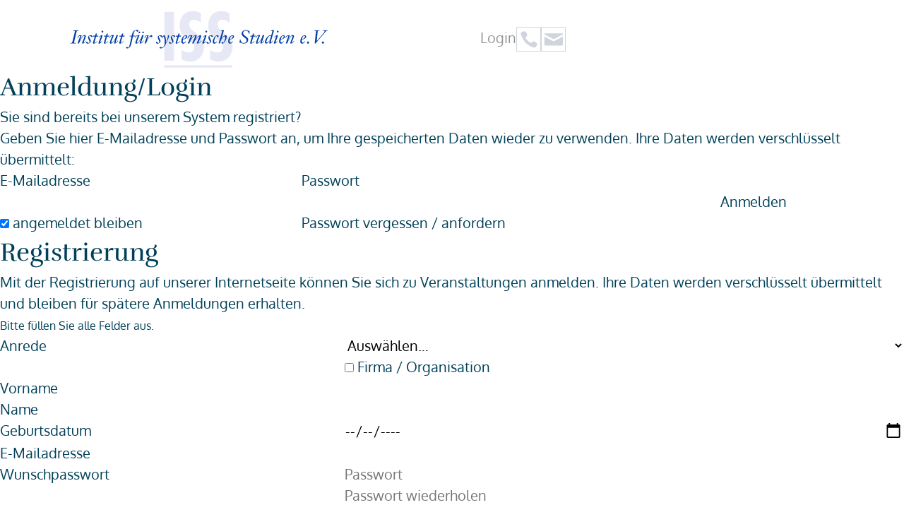

--- FILE ---
content_type: text/html; charset=UTF-8
request_url: https://buchungen.systemischestudien.de/Anmeldung
body_size: 5172
content:
<!DOCTYPE html>
		<html lang='de'>
		<head><meta charset="UTF-8"><link rel="preload" as="style" href="/cmx/index.css"><link rel="stylesheet" type="text/css" href="/cmx/index.css?1758280973"><link rel="preload" as="script" href="/cmx/interpreter/js/index.js?511"><script src="/cmx/interpreter/js/index.js?1751453425"></script><script src="/cmx/interpreter/js/eingabemaske.js?1751453425"></script><script src="/cmx/interpreter/js/Unterschrift.js?1754895374"></script><script>var session_id = "ahub78ofjfvliness4ieeehu6r";</script><link rel="preload" as="script" href="/cmx/ordner/system/Interaktion/Interaktion.js"><script src="/cmx/ordner/system/Interaktion/Interaktion.js?1751453423"></script><link rel="preload" as="script" href="/cmx/ordner/system/Seitenbesuch/Seitenbesuch.js"><script src="/cmx/ordner/system/Seitenbesuch/Seitenbesuch.js?1751453423"></script><link rel="preload" as="script" href="/cmx/interpreter/js/dropzone.js?1751453425"><script src="/cmx/interpreter/js/dropzone.js?1751453425"></script><script src="/cmx/ordner/system/Hintergrund/Hintergrund.js?1751453423"></script><script src="/cmx/ordner/system/Bild/Bild.js?1751453423"></script><script>var indexfile = "../index.php";</script><script>var cmx_uri_encoded = "L0FubWVsZHVuZw==";</script><script>var login = true;</script><meta content="width=device-width, initial-scale=1.0, user-scalable=yes" name="viewport"><meta name="format-detection" content="telephone=no"><meta name="robots" content="noindex"><meta name="robots" content="nofollow"><script>
			document.documentElement.setAttribute("data-useragent", navigator.userAgent);
			var cmx_cmxpath_absolute = "https://buchungen.systemischestudien.de/cmx/";
			var cmx_ = new Object();
			var cmx_cmxpath = "/cmx/";
			</script><link rel="stylesheet" type="text/css" href="/cmx/ordner/stylesheets/flex/basis.css?1765880540"><link rel="stylesheet" type="text/css" href="/cmx/ordner/stylesheets/flex/config.css?1763392455"><script src="/cmx/ordner/system/Internetauftritt/Internetauftritt.js?1751453423"></script><script src="/cmx/ordner/system/Suche/Suche.js?1751453423"></script>	 <script type="text/javascript">
addEventListener("load", function (event) {
document.querySelector("#header_logo").querySelector("a").href = "https://www.systemischestudien.de";
})
</script>

<link rel="apple-touch-icon" sizes="180x180" href="/apple-touch-icon.png">
<link rel="icon" type="image/png" sizes="32x32" href="/favicon-32x32.png">
<link rel="icon" type="image/png" sizes="16x16" href="/favicon-16x16.png">
<link rel="manifest" href="/site.webmanifest">
<link rel="mask-icon" href="/safari-pinned-tab.svg" color="#a51b38">
<meta name="msapplication-TileColor" content="#a51b38">
<meta name="theme-color" content="#ffffff">	 
<link rel="canonical" href="https://cmx-systemischestudien.de/Anmeldung" />
<title>Anmeldung</title><style></style></head>
<body  style="" class="Anmeldung" id=""><script src="/cmx/ordner/system/Anmeldung/Anmeldung.js"></script><header><div id="header"><a   title="Homepage"  href="/"  id="LogoUndText" ><div id="header_logo"><picture><source srcset="/f/2024/Jan/26/10/FS65b37546b665e.svg" type="image/jpg"><img  title="Homepage"  style="z-index: 20;" src="/f/2024/Jan/26/10/FS65b37546b665e.svg" alt="" /></picture></div><div  id="header_text" ></div></a><nav class="burger"><ul><li><a   href="javascript:%20BurgerToggle()" ><span ><svg xmlns="http://www.w3.org/2000/svg" viewBox="0 0 24 24"><title>menu</title><path d="M3,6H21V8H3V6M3,11H21V13H3V11M3,16H21V18H3V16Z" /></svg></span><div  class="label" >Menü</div></a></li></ul></nav><nav id="header_navi"><ul><li class="Startseite"><a   title="Startseite"  href="/" ><span ><svg xmlns="http://www.w3.org/2000/svg" viewBox="0 0 24 24"><path d="M10,20V14H14V20H19V12H22L12,3L2,12H5V20H10Z" /></svg></span><div  class="label" >Startseite</div></a></li><li   class="Suche" ><a   title="Suche"  href="https://buchungen.systemischestudien.de/Suche" ><span ><svg xmlns="http://www.w3.org/2000/svg" viewBox="0 0 24 24"><path d="M9.5,3A6.5,6.5 0 0,1 16,9.5C16,11.11 15.41,12.59 14.44,13.73L14.71,14H15.5L20.5,19L19,20.5L14,15.5V14.71L13.73,14.44C12.59,15.41 11.11,16 9.5,16A6.5,6.5 0 0,1 3,9.5A6.5,6.5 0 0,1 9.5,3M9.5,5C7,5 5,7 5,9.5C5,12 7,14 9.5,14C12,14 14,12 14,9.5C14,7 12,5 9.5,5Z" /></svg></span><div  class="label" >Suche</div></a></li><li   class="Kontakt" ><a   title="Kontakt"  href="https://buchungen.systemischestudien.de/kontakt" ><span ><svg xmlns="http://www.w3.org/2000/svg" viewBox="0 0 24 24"><path d="M12,5.5A3.5,3.5 0 0,1 15.5,9A3.5,3.5 0 0,1 12,12.5A3.5,3.5 0 0,1 8.5,9A3.5,3.5 0 0,1 12,5.5M5,8C5.56,8 6.08,8.15 6.53,8.42C6.38,9.85 6.8,11.27 7.66,12.38C7.16,13.34 6.16,14 5,14A3,3 0 0,1 2,11A3,3 0 0,1 5,8M19,8A3,3 0 0,1 22,11A3,3 0 0,1 19,14C17.84,14 16.84,13.34 16.34,12.38C17.2,11.27 17.62,9.85 17.47,8.42C17.92,8.15 18.44,8 19,8M5.5,18.25C5.5,16.18 8.41,14.5 12,14.5C15.59,14.5 18.5,16.18 18.5,18.25V20H5.5V18.25M0,20V18.5C0,17.11 1.89,15.94 4.45,15.6C3.86,16.28 3.5,17.22 3.5,18.25V20H0M24,20H20.5V18.25C20.5,17.22 20.14,16.28 19.55,15.6C22.11,15.94 24,17.11 24,18.5V20Z" /></svg></span><div  class="label" >Kontakt</div></a></li><li   class="Warenkorb" ><div class="cmx_ajaxcontainer" id="MerkzettelSchnellansicht"><div class="cmx_ajaxcontainer"><a   title="Warenkorb"  href="https://buchungen.systemischestudien.de/kontakt/Merkzettel-true" ><span ><svg xmlns="http://www.w3.org/2000/svg" viewBox="0 0 24 24"><path d="M17,18A2,2 0 0,1 19,20A2,2 0 0,1 17,22C15.89,22 15,21.1 15,20C15,18.89 15.89,18 17,18M1,2H4.27L5.21,4H20A1,1 0 0,1 21,5C21,5.17 20.95,5.34 20.88,5.5L17.3,11.97C16.96,12.58 16.3,13 15.55,13H8.1L7.2,14.63L7.17,14.75A0.25,0.25 0 0,0 7.42,15H19V17H7C5.89,17 5,16.1 5,15C5,14.65 5.09,14.32 5.24,14.04L6.6,11.59L3,4H1V2M7,18A2,2 0 0,1 9,20A2,2 0 0,1 7,22C5.89,22 5,21.1 5,20C5,18.89 5.89,18 7,18M16,11L18.78,6H6.14L8.5,11H16Z" /></svg></span><div  class="label" >Warenkorb</div></a></div></div></li><li class="Login"><a   title="Login"  href="javascript: var r = cmx_load_ajaxuri('https://buchungen.systemischestudien.de/index.php?seite=Login&amp;Benutzer=&amp;Kennwort=&amp;as=Anmeldung&cmx_zielbereichsid=content&objektart=Modul','content')"  class="Login" ><span ><svg xmlns="http://www.w3.org/2000/svg" viewBox="0 0 24 24"><path d="M12,4A4,4 0 0,1 16,8A4,4 0 0,1 12,12A4,4 0 0,1 8,8A4,4 0 0,1 12,4M12,14C16.42,14 20,15.79 20,18V20H4V18C4,15.79 7.58,14 12,14Z" /></svg></span><div  class="label" >Login</div></a></li></ul></nav><nav class="Zusatznavigation Navigation Teaser"><ul  class="Navigation" ><li class="Navigationspunkt Ebene_0 " onmouseenter="event.target.classList.add('hover')" onmouseleave="event.target.classList.remove('hover')"><div class="Navigationsinhalt"><a  href="https://buchungen.systemischestudien.de/Anmeldung" >Login</a></div></li><li class="Navigationspunkt Ebene_0 " onmouseenter="event.target.classList.add('hover')" onmouseleave="event.target.classList.remove('hover')"><div class="Navigationsinhalt"><a  href="tel:+49404202246" ></a></div></li><li class="Navigationspunkt Ebene_0 " onmouseenter="event.target.classList.add('hover')" onmouseleave="event.target.classList.remove('hover')"><div class="Navigationsinhalt"><a  href="mailto:info@systemischestudien.de" ></a></div></li></ul></nav></div></header><main   id="content" ><div class="Anmeldung Detail breite breite_12 Objekt"><div><div class="cmx_ajaxcontainer" id="wacmx6049eb60401b6"><div class="cmx_ajaxcontainer"></div></div></div><div class="Login breite_12"><div><div><div class="cmx_ajaxcontainer" id="Login"><div class="cmx_ajaxcontainer"><p  class="CookiesDeaktiviertWarnung red redbox"  style="display: none; margin-right: auto; width: max-content;" >Bitte aktivieren Sie Cookies, um die Registrier- und Anmeldefunktionalität zu nutzen.</p><div id="loginform" class="flexcolumn"><h1 >Anmeldung/Login</h1><div class="margin_bottom"><p >Sie sind bereits bei unserem System registriert?
<br />Geben Sie hier E-Mailadresse und Passwort an,
um Ihre gespeicherten Daten wieder zu verwenden. Ihre Daten werden verschlüsselt übermittelt:</p></div><form  enctype="multipart/form-data"  method="post" action="https://buchungen.systemischestudien.de/Login%20panel/cmx_modul-Login%20panel/objektart-Modul/cmx_zielbereichsid-Login"  onsubmit="sessionStorage.setItem('internetauftritt_passwort_laenge', document.getElementById('Kennwort').value.length); return SubmitAjaxform(this,'https://buchungen.systemischestudien.de/Login panel/cmx_modul-Login panel/objektart-Modul/cmx_zielbereichsid-Login','Login','POST', event); " style="margin-left: 0px;
padding-left: 0px;" ><fieldset  style=" border-width: 0px; margin-left: 0px;
padding-left: 0px;" ><div class="flex Spaltenanzahl_3"><label  for="Benutzer" >E-Mailadresse</label><label  for="Kennwort" >Passwort</label><div></div><input  id="Benutzer"  name="Benutzer" value="" type="text" class="" style="" /><input  onclick="this.select();" onfocus="this.select();" id="Kennwort"  name="Kennwort" value="" type="password" class="" style="" /><button  onclick="event.target.checked=true;" id="Anmelden"  class="button"  name="Anmelden"  type="submit"  value="Anmelden" style="" >Anmelden</button><div><input id="stay"  name="stay" class="" type="checkbox" value="Ja" style=""  checked  /><label  for="stay" >angemeldet bleiben</label></div><a  href="javascript: var r = cmx_load_ajaxuri('https://buchungen.systemischestudien.de/index.php?seite=Passwort vergessen panel&amp;senden=true&amp;Benutzer=&cmx_zielbereichsid=Login&objektart=Modul','Login')" >Passwort vergessen / anfordern</a></div></fieldset></form><script>
CookiesDeaktiviertWarnung()
document.addEventListener("DOMContentLoaded", CookiesDeaktiviertWarnung)
</script></div><div class="cmx_ajaxcontainer" id="pwv"><div class="cmx_ajaxcontainer"><div></div></div></div><div class="cmx_ajaxcontainer" id="Registrierung"><div class="cmx_ajaxcontainer"><div id="regform"><form  enctype="multipart/form-data"  method="post" action="https://buchungen.systemischestudien.de/Registrierung%20panel/cmx_modul-Registrierung%20panel/objektart-Modul/cmx_zielbereichsid-Registrierung"  onsubmit=" return SubmitAjaxform(this,'https://buchungen.systemischestudien.de/Registrierung panel/cmx_modul-Registrierung panel/objektart-Modul/cmx_zielbereichsid-Registrierung','Registrierung','POST', event); "><fieldset ><input  type="hidden" name="cmxformelementid" value="web5ba0c41b334ae_"/><input  type="hidden" name="cmxelementid" value="web5ba0c41b334ae"/><h1 >Registrierung</h1><input id="session_id"  name="session_id" value="ahub78ofjfvliness4ieeehu6r" type="hidden" /><div class="margin_bottom"><p  ><span >Mit der Registrierung auf unserer Internetseite können Sie sich zu Veranstaltungen anmelden. Ihre Daten werden verschlüsselt übermittelt und bleiben für spätere Anmeldungen erhalten.<br /></span><small >Bitte füllen Sie alle Felder aus.</small></p></div><h1 ></h1><script src="/cmx/ordner/system/Kontakt/Kontakt.js"></script><div class="flex Spaltenanzahl_2 RegistrierungGrid"><div><label  for="Anrede" >Anrede</label></div><div><select onchange="SetBriefanrede();" id="Anrede"  tabindex="" class="" name="Anrede" style=""><option  default selected hidden disabled value="">Auswählen…</option><option  value="Frau">Frau</option><option  value="Herr">Herr</option><option  value="Neutral">Neutral</option></select><input onchange="CheckFirma(event);" id="Firma"  name="Firma" class="" type="checkbox" value="Ja" style=""   /><label  for="Firma" >Firma / Organisation</label></div><div><label  for="Vorname" >Vorname</label></div><div><input  maxlength="50"  onkeyup="if(this.value != '' && event.keyCode != 9 && event.keyCode != 16)
{
	document.getElementById(this.id).value = this.value.charAt(0).toUpperCase() + this.value.slice(1);
}" id="Vorname"  name="Vorname" value="" type="text" class="" style="" /></div><div><label  for="Name" >Name</label></div><div><input  maxlength="50"  onkeyup="if(this.value != '' && event.keyCode != 9 && event.keyCode != 16)
{
	document.getElementById(this.id).value = this.value.charAt(0).toUpperCase() + this.value.slice(1);
}" id="Name"  name="Name" value="" type="text" class="" style="" /></div><div id="zbrow1" style="display: none;" ><label  for="zusatzbezeichnung_1" >Zusatz 1</label></div><div id="zbrow2" style="display: none;" ><input  maxlength="50"  onkeyup="if(this.value != '' && event.keyCode != 9 && event.keyCode != 16)
{
	document.getElementById(this.id).value = this.value.charAt(0).toUpperCase() + this.value.slice(1);
}" id="zusatzbezeichnung_1"  name="zusatzbezeichnung_1" value="" type="text" class="" style="" /></div><div id="zbrow3" style="display: none;" ><label  for="zusatzbezeichnung_2" >Zusatz 2</label></div><div id="zbrow4" style="display: none;" ><input  maxlength="50"  onkeyup="if(this.value != '' && event.keyCode != 9 && event.keyCode != 16)
{
	document.getElementById(this.id).value = this.value.charAt(0).toUpperCase() + this.value.slice(1);
}" id="zusatzbezeichnung_2"  name="zusatzbezeichnung_2" value="" type="text" class="" style="" /></div><div><label  for="Geburtsdatum" >Geburtsdatum</label></div><div><input  id="Geburtsdatum"  min="1900-01-01"  max="2400-01-01"  name="Geburtsdatum" value="0000-00-00" type="date" class="" style="" /></div><div><label  for="Benutzer1" >E-Mailadresse</label></div><div><input  onblur="cmx_load_ajaxuri('index.php?seite=Meine+Daten+Kursleiter+bekannt&seitenart=Modul&vorname=' + document.getElementById('Vorname').value + '&name=' + document.getElementById('Name').value + '&emailadresse=' + document.getElementById('Benutzer').value, 'vorhanden')" id="Benutzer1"  inputmode="email"  name="Benutzer" value="" type="email" class="" style="" /></div><div><label  for="passwort" >Wunschpasswort</label></div><div><input
			id="passwort"  placeholder="Passwort" class="" name="Kennwort" value="" type="password"  style="" /><br /><div id="passwortSecuritybar"></div><input
			id="passwortverifizierung"  placeholder="Passwort wiederholen" class="" name="Kennworta" value="" type="password" tabindex="" style="z-index:;" /></div><div><input id="mf_art"  name="mf_art" value="natürliche Person" type="hidden" /><input id="Briefanrede"  name="Briefanrede" value="" type="hidden" /></div><div><button  onclick="event.target.checked=true;" id="Registrieren"  class=""  name="Registrieren"  type="submit"  value="Registrieren" style="" >Registrieren</button></div><div><div class="cmx_ajaxcontainer" id="vorhanden"><div class="cmx_ajaxcontainer"></div></div></div><script>
var dsgvo_checked = true;
for (var i = 0, len = document.querySelectorAll(".ErrorboxLine").length; i < len; i++)
{
if(document.querySelectorAll(".ErrorboxLine")[i].innerHTML == "Bitte erteilen Sie Ihr Einverständnis zur Verarbeitung Ihrer Daten.")
{
dsgvo_checked = false;
}
}
if(dsgvo_checked == false)
{
dsgvo_checkbox.style.border = "solid red 1px";
dsgvo_checkbox.style.padding = "15px";
dsgvo_checkbox.style.margin = "0px 0px 15px 0px";
}
</script></div></fieldset></form></div><script>
CookiesDeaktiviertWarnung()
document.addEventListener("DOMContentLoaded", CookiesDeaktiviertWarnung)
</script></div></div></div></div></div></div></div><script>
document.body.classList.remove("up");
document.querySelector('#loginform').scrollIntoView({ behavior: 'smooth', block: 'end' });
</script><script>
if(history.state != null && history.state.name == "Login")
{
  addEventListener("popstate", function (e) {
    location.reload();
    e.preventDefault();
  });
}
</script></div></main><footer><div id="footer"><div class="Applikationsreferenz breite breite_0 app KontaktHauptgeschaeftstelle"><div class="KontaktHauptgeschaeftsstelleText"><h2 >INSTITUT FÜR SYSTEMISCHE STUDIEN e.V.</h2><address><p><span >Neumünstersche Straße</span><span > 14</span><span ></span><span >, 20251 </span><span >Hamburg</span></p><a  style="display: block;"  href="tel://+49%2040%20420%2022%2046" >Tel.: +49 40 420 22 46</a><a  style="display: block;"  href="fax://+49%2040%20420%2022%2047" >Fax.: +49 40 420 22 47</a><a  style="display: block;"  class="eMailadresseLink"  href="mailto:info@systemischestudien.de" >info@systemischestudien.de<br/></a><a  style="display: block;"  class="Routenplaner"  href="http://maps.google.de/maps?f=q&amp;source=s_q&amp;hl=de&amp;geocode=&amp;q=Neumünstersche%20Straße%2014,20251%20Hamburg&amp;ie=UTF8&amp;z=14" >Lage & Routenplaner</a></address></div><nav class="KontaktHauptgeschaeftstelleLinks"><ul><li><a  style="margin-right: 5px;"  class="Impressum"  href="https://buchungen.systemischestudien.de/Internetauftritt/cmx6041f328295cc.html#Impressum" >Impressum</a></li><li><a  style="margin-right: 5px;"  class="AGB"  href="https://buchungen.systemischestudien.de/Internetauftritt/cmx6041f328295cc.html#agb" >AGB</a></li><li><a  style="margin-right: 5px;"  class="Datenschutz"  href="https://buchungen.systemischestudien.de/Internetauftritt/cmx6041f328295cc.html#Datenschutz" >Datenschutz</a></li></ul></nav></div><div class="hervorheben Formular Teaser breite breite_0 Objekt"><a rel="nofollow"  href="https://buchungen.systemischestudien.de/Formular/cmx65e5bc50edc86.html"  class="Formular" ><span >Widerrufsformular</span></a></div><div id="cmx65aa66badc719" class="Liste Detail breite breite_0 Objekt "><div   id="cmx6049e68b4fde9"  class="Webadresse Teaser breite breite_1 Objekt"  style="" ><div class="Inhalt"><a   href="https://www.systemischestudien.de/impressum" ><span >Impressum</span></a></div></div><div   id="cmx6049e6aa39ccf"  class="Webadresse Teaser breite breite_1 Objekt"  style="" ><div class="Inhalt"><a   href="https://www.systemischestudien.de/datenschutz" ><span >Datenschutz</span></a></div></div></div></div></footer><script>
		if(typeof cmx_postloadareas != "undefined")
		{
			if(cmx_postloadareas.length > 0)
			{
				cmx_postloadareas.reverse(); CMX_GetPostloadAreas();
			}
		}</script><script>
		if(typeof cmx_postloadareas != "undefined")
		{
			if(cmx_postloadareas.length > 0)
			{
				cmx_postloadareas.reverse(); CMX_GetPostloadAreas();
			}
		}</script><script>window.onload = function() {document.body.classList.add("loaded");}</script></html>

--- FILE ---
content_type: text/css
request_url: https://buchungen.systemischestudien.de/cmx/ordner/stylesheets/flex/config.css?1763392455
body_size: 1722
content:
:root 
{
    font-size: 20px;
}
*, ::before, ::after
{
    font-family: Oxygen Regular;
    letter-spacing: unset;
}
@font-face 
    {
    font-family: 'Oxygen Regular';
    src: url('oxygen-v9-latin-regular.woff') format('woff');
    font-weight: normal;
    font-style: normal;
    }
    
    /* oxygen bold - latin */
    @font-face {
    font-family: 'Oxygen Bold';
    src: url('oxygen-v9-latin-700.woff') format('woff');
    font-weight: normal;
    font-style: normal;
    }
    
    /* rufina regular - latin */
    @font-face {
    font-family: 'Rufina Regular';
    src: url('rufina-v7-latin-regular.woff') format('woff');
    font-weight: normal;
    font-style: normal;
}
body 
{
--colBrand:        	#004059;
--colBrand2:         #A80000;

--grey: 			#979797;

--colBrandBg:      	#F5F7F8;
--colBrandBg2:      	#EAECED;
--colBrandBg3:      	#E1E7EA;
--colBrandBg4:      	#E9EFF1;
--colBrandBgDark:    #A6A6A3;
--colBrandBgRed:    #A80000;
--colBrandBgRedLight: #E6C5C6;

--colTxt:        #004059;
--colTxt2:       #ACACA9;
--colTxtLinks:	#004059;

--bgFooter:      #004059;
--bgFooterLeft:	#4B9AB6;

--fontStandard: 'Oxygen Regular', 'Helvetica', sans-serif;
--fontHeadlines: 'Rufina Regular', 'Times News Roman', serif;
--fontBold: 'Oxygen Bold', 'Helvetica', sans-serif;

--fsizeStandard: 	1.8rem;

--fsizeMed:		2.2rem;

--fsizeBig:		2.4rem;

--fsizeSmall: 		1.2rem;

--lineHeightStd: 2.8rem;

--distBorder: 15px;


--sidr-font-size: 15px;

--sidr-background: white;

--sidebar-width: 320px;
--sidebar-width-neg: -320px;
color: #004059;
}

#content .Text {font-family: Rufina Regular;}
h1 
{
    font-family: 'Rufina Regular' !important;
    font-weight: 100;
    font-size: 1.8rem;
}
.Text > *, .p > * {max-width: unset};
.HintergrundContainer > div {background-position: unset;}
.fensterbreit:not(.HintergrundFixed) .HintergrundContainer > div {animation: unset;}

/*Navigation*/
nav a::before 
{
    position: unset;
    bottom: unset;
    top: unset;
    right: unset;
    transform: unset;
}
.Zusatznavigation ul {flex-direction: column;}
#header_logo img {max-width: 100%;}
#header .Zusatznavigation ul {flex-direction: row;}
#header {grid-template-columns: 1fr auto 1fr;}
#header .Zusatznavigation .Navigationspunkt.Ebene_0:nth-last-child(3) {font-size: unset; border: 0px solid #d0d4dd; color: #d0d4dd;}
#header .Zusatznavigation .Navigationspunkt.Ebene_0:nth-last-child(2) a:before {content: url(svgexport-1.svg); background: none; background-size: 100%; width: 35px; height: 35px; display: block;}
#header .Zusatznavigation .Navigationspunkt.Ebene_0:nth-last-child(2) a:hover:before {content: url(svgexport-1_hover.svg);}
#header .Zusatznavigation .Navigationspunkt.Ebene_0:nth-last-child(1) a:hover:before {content: url(icnMail_hover.svg);}
#header .Zusatznavigation .Navigationspunkt.Ebene_0:nth-last-child(1) a:before {content: ""; background: url(icnMail.svg); background-size: 100%; width: 35px; height: 35px; display: block;}
#header .Zusatznavigation div.Navigationspunkt:nth-child(1) > div:nth-child(1) > a:nth-child(1) {color: #B9BCC4; border: 1px solid #CFD1D5;}
#header .Zusatznavigation div.Navigationspunkt:nth-child(2) > div:nth-child(2) > a:nth-child(2) {color: #B9BCC4; border: 1px solid #CFD1D5;}
#header .Zusatznavigation div.Navigationspunkt:nth-child(1) {padding: 0 5px !important;}
#header .Zusatznavigation div.Navigationspunkt:nth-child(2) {padding: 0 5px !important;}
#header nav.Zusatznavigation {background: none; grid-column: 3/4;}
#header nav.Zusatznavigation ul {justify-content: end;}
#header_navi {display: none}
#header .Zusatznavigation .Navigation {gap:15px}
header nav a, header nav a:link, header nav a:active, header nav a:visited {gap: unset; color: var(--grey);}
header nav a, header nav a:link, header nav a:active, header nav a:visited {padding: unset; background: none !important;}
.Zusatznavigation .Navigationspunkt .Navigationsinhalt:hover {background-color: unset;}
#header .Zusatznavigation .Navigation .Navigationspunkt:hover a {color: var(--colBrandBgRed); fill: var(--colBrandBgRed);}
/*Haupnavigation*/
.Hauptnavigation .Navigation .Navigationspunkt {background: none !important;}
.Hauptnavigation .Navigation {justify-content: first baseline;}
#cmx6049d8b4b9c76 {justify-content: flex-start;}
/*Footer*/
footer {background: var(--bgFooter); color: var(--sidr-background);    min-height: unset !important;}
footer, footer a:link, footer a:visited {color: var(--sidr-background);}
@media only screen and (min-width: 811px)
{
    #footer{
    flex-direction: row;
    flex-wrap: wrap;}
    #footer .Text{
        flex-basis: calc(33% - (var(--abstand) / 2.5));
    }
    .Navigationsinhalt {padding: unset;}

}
#footer  h2 {font-size: 18px; font-weight: 700;}
.Routenplaner {display: none !important;}
.KontaktHauptgeschaeftstelle, .KontaktHauptgeschaeftsstelleText {height: unset !important; align-items: unset; justify-content: unset; text-align: unset; padding: 8px;}
.KontaktHauptgeschaeftstelleLinks ul {display: none;}
.KontaktHauptgeschaeftstelle {background: var(--bgFooterLeft);}
#cmx65aa66badc719 
{
    display: flex;
    justify-content: end;
    align-self: flex-end;
    padding: var(--abstand);
}


#Anmeldeformular_Preis { display: none; }
.Veranstaltung.Teaser .Inhalt > picture
{
	display: none !important;
}
.KontaktHauptgeschaeftstelle {padding-top: 50px; padding-bottom: 20px; padding-left: 20px; padding-right: 20px;}
.KontaktHauptgeschaeftsstelleText address {font-size: 18px;}
@media only screen and (min-width: 811px)
{
.Hauptnavigation .Navigation .Navigationspunkt .Navigationsinhalt a:hover {color:var(--colBrandBgRed);}
.Hauptnavigation .Navigation .Navigationsinhalt {padding: 0px 10px !important;}
.Hauptnavigation .Navigation {width: 100vw;}
#cmx6049d8b4b9c76.fensterbreit {padding: unset; padding-top: 25px;}
.Hauptnavigation .Navigation  .Navigationspunkt.Ebene_1 {z-index: 200;box-shadow: 0 1px 0px 1px rgba(0, 0, 0, 0.5);}
.Hauptnavigation .Navigation .Navigationspunkt.Ebene_1 {background: white!important;}
.Hauptnavigation > div:nth-child(1) {top: -30px;}
.Hauptnavigation .Navigation .Navigationsinhalt {padding: 0;}
.Navigationspunkt:hover > .Navigationscontainer > .Navigationsebene {z-index: 1000 !important;}
.Navigationspunkt.Ebene_0 .Navigationscontainer {background: #fff;}
.Zusatznavigation ul {flex-direction: row;}
.Hauptnavigation .Navigation {justify-content: center; border-bottom: 1px solid #A80000;background-color: var(--colBrandBg); line-height: 25px; margin-top: -5px; gap: 0px}
.Hauptnavigation .Navigation .Navigationspunkt a 
{
text-decoration:none;
color:var(--colTxtLinks);
/*font-size: var(--fsizeMed);*/
font-family:'Oxygen Bold', Helvetica, sans-serif;
transition: all 0.2s ease;
font-size:1.2rem;
font-weight: 400 !important;
font-style: normal;
}
}

footer .Formular {
align-self: flex-end;
}
header {background: white; z-index: 300;}
.Hauptnavigation {z-index: 1000000 !important;}
.Warenkorb {display: none;}

--- FILE ---
content_type: image/svg+xml
request_url: https://buchungen.systemischestudien.de/cmx/ordner/stylesheets/flex/svgexport-1.svg
body_size: 497
content:
<svg xmlns:xlink="http://www.w3.org/1999/xlink" width="35" height="35" xmlns="http://www.w3.org/2000/svg"><g fill="none"><path stroke="#D0D4DD" d="M.5.5h34v34H.5z" fill="none"></path><path d="M15.64 11.558a4.483 4.483 0 00-.522-1.889c-.315-.596-.646-1.085-.994-1.466a7.838 7.838 0 00-1.168-1.044c-.43-.315-.737-.53-.92-.647a1.685 1.685 0 00-.471-.223.724.724 0 00-.447-.05 9.543 9.543 0 00-2.138.596c-.629.266-1.101.53-1.416.796a5.065 5.065 0 00-.82.87c-.232.315-.373.53-.422.646a.825.825 0 00-.075.323 1.016 1.016 0 000 .448 38.19 38.19 0 002.485 5.916c.96 1.823 1.905 3.347 2.833 4.574a21.87 21.87 0 003.18 3.38c1.193 1.028 2.22 1.823 3.082 2.387a21.337 21.337 0 002.957 1.59c1.11.498 1.921.83 2.435.995.514.166 1.151.348 1.913.547.332.1.547.166.646.199a.553.553 0 00.547-.05c.1-.033.216-.091.348-.174.133-.083.356-.257.671-.522.315-.265.596-.572.845-.92.248-.348.505-.82.77-1.417.265-.596.464-1.259.597-1.988a1.33 1.33 0 00-.1-.497 4.033 4.033 0 00-.174-.299c-.083-.132-.265-.356-.546-.67a8.112 8.112 0 00-.945-.896c-.348-.281-.811-.571-1.391-.87a8.64 8.64 0 00-1.864-.696.867.867 0 00-.745.15c-1.491 1.292-2.618 2.005-3.38 2.137-1.955-.961-3.611-2.254-4.97-3.878-1.358-1.624-2.087-2.767-2.186-3.43 0-.199.215-.638.646-1.318.43-.679.944-1.35 1.54-2.013a.668.668 0 00.199-.597z" fill="#D1D4DD"></path></g></svg>

--- FILE ---
content_type: image/svg+xml
request_url: https://buchungen.systemischestudien.de/f/2024/Jan/26/10/FS65b37546b665e.svg
body_size: 19923
content:
<?xml version="1.0" encoding="utf-8"?>
<!-- Generator: Adobe Illustrator 23.0.2, SVG Export Plug-In . SVG Version: 6.00 Build 0)  -->
<svg version="1.1" id="Ebene_1" xmlns="http://www.w3.org/2000/svg" xmlns:xlink="http://www.w3.org/1999/xlink" height="81px" width="366px"
	 viewBox="0 0 569.45 125.87" style="enable-background:new 0 0 569.45 125.87;" xml:space="preserve">
<style type="text/css">
	.st0{clip-path:url(#SVGID_2_);fill:#E6E8F5;}
	.st1{fill:#E6E8F5;}
	.st2{clip-path:url(#SVGID_4_);fill:#003DA6;}
</style>
<g>
	<defs>
		<rect id="SVGID_1_" x="0.92" y="0.82" width="566.93px" height="124.59px"/>
	</defs>
	<clipPath id="SVGID_2_">
		<use xlink:href="#SVGID_1_"  style="overflow:visible;"/>
	</clipPath>
	<path class="st0" d="M351.78,6.12c-5.87-3.43-12.02-5.29-18.89-5.29c-18.32,0-28.19,14.74-28.19,31.77
		c0,15.74,7.58,23.76,19.89,32.06c6.01,4.29,12.59,7.44,12.59,15.74c0,7.16-5.44,11.74-12.31,11.74c-6.3,0-11.16-2.29-16.17-5.72
		v20.32c4.86,3.58,12.31,5.44,18.32,5.44c20.04,0,31.05-14.45,31.05-33.63c0-29.19-32.49-30.2-32.49-47.94
		c0-6.58,4.15-10.59,10.73-10.59c5.87,0,11.16,3.15,15.45,6.87V6.12z M288.82,6.12c-5.87-3.43-12.02-5.29-18.89-5.29
		c-18.32,0-28.19,14.74-28.19,31.77c0,15.74,7.58,23.76,19.89,32.06c6.01,4.29,12.59,7.44,12.59,15.74
		c0,7.16-5.44,11.74-12.31,11.74c-6.3,0-11.16-2.29-16.17-5.72v20.32c4.86,3.58,12.31,5.44,18.32,5.44
		c20.04,0,31.05-14.45,31.05-33.63c0-29.19-32.49-30.2-32.49-47.94c0-6.58,4.15-10.59,10.73-10.59c5.87,0,11.16,3.15,15.45,6.87
		V6.12z M207.96,110.44h21.32V2.54h-21.32V110.44z"/>
</g>
<rect x="207.92" y="120.25" class="st1" width="149.66" height="5.16"/>
<g>
	<defs>
		<rect id="SVGID_3_" x="0.92" y="0.82" width="566.93" height="124.59"/>
	</defs>
	<clipPath id="SVGID_4_">
		<use xlink:href="#SVGID_3_"  style="overflow:visible;"/>
	</clipPath>
	<path class="st2" d="M559.69,70.39c0-1.22-1.06-2.36-2.32-2.36c-1.22,0-2.32,1.14-2.32,2.36c0,1.26,1.1,2.28,2.32,2.28
		C558.63,72.67,559.69,71.65,559.69,70.39 M545.77,46.36c0.12-1.34,0.16-1.91,1.79-1.91c2.44,0,2.44-0.41,2.44-0.77
		c0-0.28-0.04-0.41-0.32-0.41c-0.41,0-4.72,0.16-5.69,0.16c-1.22,0-3.62-0.16-5.12-0.16c-0.16,0-0.37,0.12-0.37,0.73
		c0,0.24,0.37,0.45,1.99,0.45c1.63,0,1.63,0.93,1.63,1.5c0,1.99-2.68,22.81-2.68,26.31c0,0.29,0.04,0.61,0.41,0.61
		c0.45,0,1.18-0.85,1.42-1.1c5.29-5.73,10.61-11.71,20.94-24.19c2.07-2.52,3.34-3.13,3.82-3.13c1.38,0,1.83-0.41,1.83-0.77
		c0-0.24-0.04-0.41-0.24-0.41c-0.81,0-3.86,0.16-5.08,0.16c-0.9,0-3.62-0.16-5.08-0.16c-0.49,0-0.61,0.29-0.61,0.65
		c0,0.2,0.12,0.53,2.52,0.53c1.38,0,1.63,1.1,1.63,1.5c0,0.57-0.16,1.1-1.79,3.13c-4.96,6.3-10.21,12.36-15.49,18.22l-0.08-0.08
		L545.77,46.36z M526.74,70.39c0-1.22-1.06-2.36-2.32-2.36c-1.22,0-2.32,1.14-2.32,2.36c0,1.26,1.1,2.28,2.32,2.28
		C525.68,72.67,526.74,71.65,526.74,70.39 M511.2,62.75c1.18-4.31,2.97-7.32,5.16-7.32c0.94,0,1.3,0.98,1.3,1.71
		C517.67,58.6,516.28,62.14,511.2,62.75 M517.06,54.37c-4.47,0-9.47,5.57-9.47,13.26c0,2.64,0.81,5.12,3.9,5.12
		c3.46,0,6.63-4.47,6.63-4.8c0-0.24-0.12-0.53-0.49-0.53c-0.29,0-2.2,3.09-4.43,3.09c-1.99,0-2.6-1.71-2.6-3.42
		c0-0.98,0.33-2.44,0.49-3.33c7.64-1.46,9.35-4.64,9.35-6.59C520.43,55.18,518.97,54.37,517.06,54.37 M487.58,72.26
		c3.33,0,6.51-4.96,6.51-5.49c0-0.12-0.24-0.37-0.41-0.37c-0.45,0-2.64,4.27-4.55,4.27c-0.12,0-0.41-0.16-0.41-0.33
		c0-1.59,4.96-10.94,4.96-14.27c0-1.87-2.11-2.03-3.25-2.03c-2.32,0-3.54,0.53-7.93,8.46c-0.81,1.46-0.85,1.67-1.1,1.67
		c-0.12,0-0.12-0.08-0.12-0.28c0-1.3,3.01-8.66,3.01-9.15c0-0.28-0.16-0.37-0.41-0.37h-3.01c-4.39,0-5.73,4.96-5.73,5.94
		c0,0.28,0.2,0.37,0.37,0.37c0.12,0,0.37-0.08,0.37-0.2c0-0.85,1.75-4.92,4.88-4.92c0.28,0,0.33,0.28,0.33,0.49
		c0,1.18-5.53,15.25-5.53,15.9c0,0.28,0.12,0.32,0.32,0.32h2.4c0.29,0,0.37-0.16,0.45-0.37c1.51-3.5,1.99-4.72,2.2-5.08
		c3.9-6.67,5.9-11.18,8.58-11.18c0.37,0,1.06,0.24,1.06,1.18c0,2.11-5.37,13.62-5.37,15.13c0,0.24,0.04,0.32,0.28,0.32H487.58z
		 M464.52,62.75c1.18-4.31,2.97-7.32,5.16-7.32c0.94,0,1.3,0.98,1.3,1.71C470.98,58.6,469.6,62.14,464.52,62.75 M470.37,54.37
		c-4.47,0-9.47,5.57-9.47,13.26c0,2.64,0.81,5.12,3.9,5.12c3.46,0,6.63-4.47,6.63-4.8c0-0.24-0.12-0.53-0.49-0.53
		c-0.29,0-2.2,3.09-4.43,3.09c-1.99,0-2.6-1.71-2.6-3.42c0-0.98,0.33-2.44,0.49-3.33c7.64-1.46,9.35-4.64,9.35-6.59
		C473.75,55.18,472.29,54.37,470.37,54.37 M455.9,46.15c0,1.1,0.85,1.95,1.95,1.95c1.1,0,1.95-0.85,1.95-1.95s-0.85-1.95-1.95-1.95
		C456.75,44.2,455.9,45.06,455.9,46.15 M450.78,59.13c0.98-0.89,2.48-2.68,3.54-2.68c0.33,0,0.33,0.49,0.33,0.61
		c0,0.2-5.37,12.93-5.37,14.07c0,0.61,0,1.63,1.18,1.63c2.85,0.2,7.16-4.96,7.16-5.16c0-0.41-0.24-0.41-0.45-0.41
		s-3.01,2.93-3.98,2.93c-0.2,0-0.29-0.2-0.29-0.49c0-0.69,5.16-12.69,5.16-14.4c0-1.06-0.98-1.18-1.26-1.18
		c-3.05,0-6.63,4.43-6.63,4.84c0,0.2,0.16,0.45,0.28,0.45C450.53,59.33,450.61,59.25,450.78,59.13 M439.19,71.28
		c0,0.85,0.53,1.46,1.5,1.46c2.73,0,6.79-6.14,6.79-6.67c0-0.2-0.04-0.45-0.29-0.45c-0.77,0-2.56,4.03-4.23,4.03
		c-0.28,0-0.45-0.33-0.45-0.61c0-0.2,0.2-1.1,0.69-2.81c6.3-22.2,6.42-22.65,6.42-23.02c0-0.37-0.37-0.37-0.61-0.37
		c-0.28,0-2.07,0.32-4.55,0.57c-0.77,0.08-1.26,0.2-1.26,0.69c0,0.61,0.61,0.61,1.26,0.61c0.81,0,1.38,0.04,1.38,1.1
		c0,0.24-2.52,9.8-2.64,9.8c-0.49,0-0.41-1.26-2.6-1.26c-3.66,0-10.94,7.85-10.94,15.17c0,2.97,2.48,3.21,2.6,3.21
		c2.2,0,4.39-2.11,5.94-3.9c1.22-1.42,1.87-2.36,2.03-2.36c0.12,0,0.12,0.08,0.12,0.24C440.37,67.42,439.19,70.07,439.19,71.28
		 M432.84,68.36c0-3.21,4.39-12.93,7.81-12.93c1.26,0,1.99,0.81,1.99,1.71c0,1.14-1.59,6.91-2.44,8.13
		c-1.67,2.44-4.23,4.92-5.94,4.92C433.25,70.19,432.84,69.21,432.84,68.36 M421.58,72.26c3.46,0,6.71-5.29,6.71-6.1
		c0-0.29-0.32-0.32-0.57-0.32c-0.16,0-2.68,4.68-4.55,4.68c-0.24,0-0.33-0.32-0.33-0.53c0-0.89,5.12-14.96,5.12-15.65
		c0-0.12-0.2-0.29-0.53-0.29h-2.4c-0.61,0-0.53,1.14-2.4,6.22c-0.16,0.45-0.94,2.11-2.85,4.68c-3.09,4.35-4.51,5.69-5.9,5.69
		c-0.29,0-0.77-0.24-0.77-0.81c0-1.87,5.82-14.64,5.82-15.41c0-0.57-0.49-0.69-0.73-0.69c-3.58,0-4.88,0.73-5.69,1.22
		c-1.79,1.1-3.38,4.19-3.38,5.21c0,0.28,0.12,0.49,0.33,0.49c0.2,0,0.33,0,0.37-0.16c1.14-3.82,4.15-5.57,4.96-5.57
		c0.24,0,0.49,0.2,0.49,0.45c0,1.38-5.33,13.17-5.33,14.97c0,1.79,0.73,2.44,1.71,2.44c1.22,0,2.44-0.32,3.7-1.38
		c2.44-2.07,6.06-7.56,6.22-7.56c0.08,0,0.12,0.12,0.12,0.24c0,0.45-2.28,7.08-2.28,7.81c0,0.32,0.24,0.41,0.53,0.41H421.58z
		 M400.48,56.93c0.41,0,0.61,0.08,0.61,0.28c0,0.49-4.11,13.46-4.11,14.03c0,0.98,0.49,1.5,1.34,1.5c4.19,0,8.42-4.6,8.42-5.21
		c0-0.24-0.16-0.32-0.37-0.32s-3.95,3.86-5.57,3.86c-0.32,0-0.57-0.2-0.57-0.69c0-0.12,3.17-10.86,3.5-12
		c0.24-0.77,0.41-1.46,0.81-1.46c0.61,0,1.22,0.04,1.83,0.04c0.61,0.04,1.26,0.08,1.95,0.08c0.45,0,0.81-1.18,0.81-1.34
		c0-0.41-0.12-0.49-0.41-0.49h-3.5c-0.2,0-0.41-0.08-0.41-0.32c0-0.45,1.1-3.66,1.1-3.86c0-0.28-0.08-0.37-0.37-0.37h-1.87
		c-0.2,0-0.45,0.08-0.49,0.29c-1.26,3.86-1.3,4.02-1.42,4.19c-0.12,0.08-0.2,0.08-0.45,0.08h-3.25c-0.53,0-0.98,1.22-0.98,1.42
		c0,0.2,0.12,0.28,0.49,0.28H400.48z M376.08,65.8c-0.37-1.18-0.57-2.6-0.98-2.6c-0.33,0-0.57,0.08-0.57,0.37
		c0,0.61-0.65,5.29-0.65,7.56c0,0.16,0.04,0.24,0.2,0.24c0.53,0,0.45-0.85,1.59-0.85c1.1,0,3.58,2.07,7.28,2.07
		c7.6,0,9.8-5.61,9.8-8.34c0-4.11-2.89-5.25-7.32-8.99c-2.48-2.11-3.86-3.74-3.86-5.98c0-1.71,1.22-5.24,5.82-5.24
		c3.66,0,5.94,2.48,6.83,6.3c0.2,0.81,0.24,0.98,0.69,0.98c0.49,0,0.53-0.65,0.53-1.14c0-0.81,0.33-5.33,0.33-6.06
		c0-0.24-0.04-0.33-0.41-0.33c-0.37,0-0.61,0.85-1.38,0.85c-1.26,0-3.17-1.79-6.91-1.79c-4.64,0-8.7,3.17-8.7,8.05
		c0,3.25,1.71,4.96,7.81,9.64c3.13,2.4,3.13,4.27,3.13,5.29c0,3.46-3.05,5.57-6.3,5.57C379.13,71.41,377.13,69.21,376.08,65.8
		 M352.29,62.75c1.18-4.31,2.97-7.32,5.16-7.32c0.94,0,1.3,0.98,1.3,1.71C358.76,58.6,357.37,62.14,352.29,62.75 M358.15,54.37
		c-4.47,0-9.48,5.57-9.48,13.26c0,2.64,0.81,5.12,3.9,5.12c3.46,0,6.63-4.47,6.63-4.8c0-0.24-0.12-0.53-0.49-0.53
		c-0.29,0-2.2,3.09-4.43,3.09c-1.99,0-2.6-1.71-2.6-3.42c0-0.98,0.33-2.44,0.49-3.33c7.65-1.46,9.35-4.64,9.35-6.59
		C361.52,55.18,360.06,54.37,358.15,54.37 M330.13,72.26c0.33,0,0.41-0.32,0.49-0.57c1.59-4.47,1.67-6.22,3.46-8.9
		c2.77-4.15,5.16-5.98,6.34-5.98c1.22,0,1.79,0.94,1.79,2.4c0,1.87-2.32,11.43-4.39,11.43c-1.06,0-0.65-1.5-2.03-1.5
		c-0.94,0-1.71,1.02-1.71,1.99c0,1.14,0.65,1.63,1.71,1.63c4.55,0,9.64-10.25,9.64-15.65c0-1.71-1.02-2.73-2.68-2.73
		c-1.59,0-4.64,1.34-8.05,6.06c-0.08,0.12-0.2,0.45-0.37,0.45c-0.08,0-0.12-0.08-0.12-0.16c0-0.24,5.04-17,5.04-17.49
		c0-0.37-0.37-0.37-0.61-0.37c-0.29,0-2.07,0.32-4.55,0.57c-0.77,0.08-1.26,0.2-1.26,0.69c0,0.61,0.61,0.61,1.26,0.61
		c0.81,0,1.38,0.04,1.38,1.1c0,0.28-7.85,25.41-7.85,25.82c0,0.41,0.2,0.61,0.53,0.61H330.13z M327.61,56.48
		c0-1.51-1.67-2.12-2.93-2.12c-6.18,0-10.04,10.04-10.04,14.11c0,1.06,0.2,4.27,3.94,4.27c3.25,0,5.86-4.55,5.86-4.72
		c0-0.2-0.16-0.41-0.37-0.41c-0.69,0-2.07,3.01-4.15,3.01c-1.63,0-2.03-1.63-2.03-2.97c0-2.89,2.24-11.95,4.88-11.95
		c1.59,0,0.53,2.56,2.93,2.56C326.79,58.27,327.61,57.62,327.61,56.48 M300.89,70.23c0,1.67,1.51,2.52,3.13,2.52
		c2.81,0,6.91-2.32,6.91-5.45c0-1.83-0.89-3.46-1.83-5.37c-0.73-1.5-1.79-3.33-1.79-4.55c0-1.22,0.93-1.99,2.11-1.99
		c1.91,0,1.75,2.85,3.62,2.85c1.02,0,1.75-0.81,1.75-1.55c0-1.87-2.03-2.48-3.94-2.48c-2.93,0-5.9,1.83-5.9,4.96
		c0,1.38,0.81,3.09,1.59,4.51c0.45,0.9,1.87,3.7,1.87,5.12c0,1.79-1.67,2.6-2.24,2.6c-2.07,0-1.75-2.68-3.82-2.68
		C301.62,68.72,300.89,69.5,300.89,70.23 M298.49,46.15c0,1.1,0.85,1.95,1.95,1.95s1.95-0.85,1.95-1.95s-0.85-1.95-1.95-1.95
		S298.49,45.06,298.49,46.15 M293.37,59.13c0.98-0.89,2.48-2.68,3.54-2.68c0.33,0,0.33,0.49,0.33,0.61c0,0.2-5.37,12.93-5.37,14.07
		c0,0.61,0,1.63,1.18,1.63c2.85,0.2,7.16-4.96,7.16-5.16c0-0.41-0.24-0.41-0.45-0.41c-0.2,0-3.01,2.93-3.98,2.93
		c-0.2,0-0.29-0.2-0.29-0.49c0-0.69,5.16-12.69,5.16-14.4c0-1.06-0.98-1.18-1.26-1.18c-3.05,0-6.63,4.43-6.63,4.84
		c0,0.2,0.16,0.45,0.28,0.45C293.13,59.33,293.21,59.25,293.37,59.13 M262.67,72.26c0.2,0,0.28-0.04,0.41-0.32
		c0.29-0.61,1.99-4.47,2.89-6.55c0.2-0.45,3.05-4.47,5.57-7.08c2.11-2.2,2.81-2.2,3.42-2.2c0.53,0,0.81,0.24,0.81,0.81
		c0,1.42-6.42,14.76-6.42,15.17c0,0.12,0.04,0.16,0.29,0.16h2.64c0.2,0,0.29-0.04,0.41-0.32c0.24-0.61,1.99-4.6,2.4-5.37
		c1.3-2.44,6.75-7.85,7.07-8.13c2.07-1.79,2.24-1.83,2.81-1.83c0.33,0,0.45,0.37,0.45,0.61c0,1.22-6.06,13.66-6.06,14.68
		c0,0.37,0.2,0.37,0.69,0.37h2.28c3.17,0,7.44-5.61,7.44-5.98c0-0.2-0.24-0.41-0.41-0.41c-0.45,0-4.11,5.12-5.61,5.12
		c-0.45,0-0.49-0.32-0.49-0.61c0-1.18,5.98-12.56,5.98-14.68c0-1.06-0.73-1.67-2.12-1.67c-1.46,0-2.72,0.77-6.51,4.72
		c-3.46,3.62-3.62,4.19-3.86,4.19c-0.12,0-0.12-0.08-0.12-0.2c0-0.12,2.64-6.22,2.64-6.91c0-1.79-1.99-1.79-2.56-1.79
		c-1.63,0-3.25,1.22-4.96,2.81c-3.01,2.85-4.68,5.9-4.88,5.9c-0.16,0-0.16-0.08-0.16-0.2c0-0.45,3.21-7.36,3.21-7.77
		c0-0.33-0.16-0.41-0.53-0.41h-4.55c-3.98,0-5.33,5.12-5.33,6.34c0,0.33,0.04,0.77,0.41,0.77c0.61,0,1.91-6.06,5.41-6.06
		c0.61,0,0.93,0.2,0.93,0.57c0,1.02-6.51,15.65-6.51,16.06c0,0.16,0.04,0.2,0.28,0.2H262.67z M249.13,62.75
		c1.18-4.31,2.97-7.32,5.16-7.32c0.93,0,1.3,0.98,1.3,1.71C255.59,58.6,254.21,62.14,249.13,62.75 M254.98,54.37
		c-4.47,0-9.47,5.57-9.47,13.26c0,2.64,0.81,5.12,3.9,5.12c3.46,0,6.63-4.47,6.63-4.8c0-0.24-0.12-0.53-0.49-0.53
		c-0.29,0-2.2,3.09-4.43,3.09c-1.99,0-2.6-1.71-2.6-3.42c0-0.98,0.32-2.44,0.49-3.33c7.64-1.46,9.35-4.64,9.35-6.59
		C258.36,55.18,256.89,54.37,254.98,54.37 M236.32,56.93c0.41,0,0.61,0.08,0.61,0.28c0,0.49-4.11,13.46-4.11,14.03
		c0,0.98,0.49,1.5,1.34,1.5c4.19,0,8.42-4.6,8.42-5.21c0-0.24-0.16-0.32-0.37-0.32c-0.2,0-3.94,3.86-5.57,3.86
		c-0.33,0-0.57-0.2-0.57-0.69c0-0.12,3.17-10.86,3.5-12c0.24-0.77,0.41-1.46,0.81-1.46c0.61,0,1.22,0.04,1.83,0.04
		c0.61,0.04,1.26,0.08,1.95,0.08c0.45,0,0.81-1.18,0.81-1.34c0-0.41-0.12-0.49-0.41-0.49h-3.5c-0.2,0-0.41-0.08-0.41-0.32
		c0-0.45,1.1-3.66,1.1-3.86c0-0.28-0.08-0.37-0.37-0.37h-1.87c-0.2,0-0.45,0.08-0.49,0.29c-1.26,3.86-1.3,4.02-1.42,4.19
		c-0.12,0.08-0.2,0.08-0.45,0.08h-3.25c-0.53,0-0.98,1.22-0.98,1.42c0,0.2,0.12,0.28,0.49,0.28H236.32z M218.06,70.23
		c0,1.67,1.5,2.52,3.13,2.52c2.81,0,6.91-2.32,6.91-5.45c0-1.83-0.9-3.46-1.83-5.37c-0.73-1.5-1.79-3.33-1.79-4.55
		c0-1.22,0.94-1.99,2.11-1.99c1.91,0,1.75,2.85,3.62,2.85c1.02,0,1.75-0.81,1.75-1.55c0-1.87-2.03-2.48-3.95-2.48
		c-2.93,0-5.9,1.83-5.9,4.96c0,1.38,0.81,3.09,1.59,4.51c0.45,0.9,1.87,3.7,1.87,5.12c0,1.79-1.67,2.6-2.24,2.6
		c-2.07,0-1.75-2.68-3.82-2.68C218.79,68.72,218.06,69.5,218.06,70.23 M213.55,66.28c-0.89,2.56-1.75,4.15-1.87,4.15
		c-0.16,0,0-1.22,0-1.99c0-1.02-0.49-14.07-4.11-14.07c-2.89,0-4.55,4.88-4.55,6.43c0,0.61,0,0.89,0.57,0.89
		c0.65,0,0.24-4.55,2.44-4.64c2.03-0.08,2.93,10,2.93,12.61c0,8.05-4.23,11.79-5.61,11.79c-2.52,0-2.36-1.55-3.99-1.55
		c-1.02,0-1.71,0.98-1.71,1.55c0,1.38,0.98,1.79,2.4,1.79c4.51,0,6.55-2.52,9.03-6.18c4.59-6.79,9.56-19.76,9.56-21.43
		c0-0.65-0.94-1.26-1.95-1.26c-0.45,0-0.61,0.29-0.69,0.73C215.01,61.65,214.4,63.84,213.55,66.28 M189.48,70.23
		c0,1.67,1.5,2.52,3.13,2.52c2.81,0,6.91-2.32,6.91-5.45c0-1.83-0.9-3.46-1.83-5.37c-0.73-1.5-1.79-3.33-1.79-4.55
		c0-1.22,0.93-1.99,2.11-1.99c1.91,0,1.75,2.85,3.62,2.85c1.02,0,1.75-0.81,1.75-1.55c0-1.87-2.03-2.48-3.95-2.48
		c-2.93,0-5.9,1.83-5.9,4.96c0,1.38,0.81,3.09,1.59,4.51c0.45,0.9,1.87,3.7,1.87,5.12c0,1.79-1.67,2.6-2.24,2.6
		c-2.07,0-1.75-2.68-3.82-2.68C190.21,68.72,189.48,69.5,189.48,70.23 M167.15,72.26c0.24,0,0.37-0.12,0.49-0.41
		c2.15-5.21,2.73-6.06,7.16-13.17c0.37-0.57,1.3-1.79,1.75-1.79c0.98,0,0.85,1.3,2.85,1.3c1.14,0,2.11-0.94,2.11-2.07
		c0-1.22-0.94-2.07-2.16-2.07c-2.4,0-4.23,2.36-7.44,7.89c-1.14,1.99-1.54,2.93-1.83,2.93c-0.08,0-0.2-0.12-0.2-0.28
		c0-0.37,3.29-9.72,3.29-10.04c0-0.16-0.24-0.32-0.69-0.32h-2.07c-3.82,0-6.02,3.13-6.02,6.38c0,0.2,0.12,0.29,0.45,0.29
		c0.45,0,2.16-5.61,4.51-5.61c0.61,0,0.81,0.2,0.81,0.49c0,0.24-5.53,15.49-5.53,16.26c0,0.08,0.08,0.24,0.28,0.24H167.15z
		 M155.81,72.26c3.46,0,6.71-5.29,6.71-6.1c0-0.29-0.33-0.32-0.57-0.32c-0.16,0-2.68,4.68-4.55,4.68c-0.24,0-0.32-0.32-0.32-0.53
		c0-0.89,5.12-14.96,5.12-15.65c0-0.12-0.2-0.29-0.53-0.29h-2.4c-0.61,0-0.53,1.14-2.4,6.22c-0.16,0.45-0.93,2.11-2.85,4.68
		c-3.09,4.35-4.51,5.69-5.9,5.69c-0.29,0-0.77-0.24-0.77-0.81c0-1.87,5.82-14.64,5.82-15.41c0-0.57-0.49-0.69-0.73-0.69
		c-3.58,0-4.88,0.73-5.69,1.22c-1.79,1.1-3.38,4.19-3.38,5.21c0,0.28,0.12,0.49,0.33,0.49c0.2,0,0.33,0,0.37-0.16
		c1.14-3.82,4.15-5.57,4.96-5.57c0.24,0,0.49,0.2,0.49,0.45c0,1.38-5.33,13.17-5.33,14.97c0,1.79,0.73,2.44,1.71,2.44
		c1.22,0,2.44-0.32,3.7-1.38c2.44-2.07,6.06-7.56,6.22-7.56c0.08,0,0.12,0.12,0.12,0.24c0,0.45-2.28,7.08-2.28,7.81
		c0,0.32,0.24,0.41,0.53,0.41H155.81z M159.51,47.98c0,1.02,0.81,1.83,1.83,1.83c1.02,0,1.83-0.81,1.83-1.83
		c0-1.02-0.81-1.83-1.83-1.83C160.32,46.15,159.51,46.97,159.51,47.98 M151.37,47.98c0,1.02,0.81,1.83,1.83,1.83
		c1.02,0,1.83-0.81,1.83-1.83c0-1.02-0.81-1.83-1.83-1.83C152.19,46.15,151.37,46.97,151.37,47.98 M135.27,56.77
		c0.2,0,0.37,0.2,0.37,0.41c0,0.45-1.26,5.61-4.39,19.72c-0.85,3.86-1.75,4.55-2.48,4.55c-1.06,0-1.99-1.46-3.5-1.46
		c-0.77,0-1.54,0.65-1.54,1.46c0,1.46,1.34,1.79,2.56,1.79c1.75,0,3.42-0.85,4.72-1.95c2.64-2.24,3.66-5.37,7.68-23.67
		c0.12-0.57,0.29-0.85,0.73-0.85h4.43c0.28,0,0.45-1.26,0.45-1.3c0-0.24-0.08-0.24-0.33-0.24h-4.35c-0.12,0-0.29,0-0.29-0.2
		c0-0.32,0.41-1.59,0.61-2.6c1.79-8.78,4.43-8.78,5.29-8.78c2.07,0,1.06,2.85,3.74,2.85c1.3,0,1.83-0.9,1.83-2.07
		c0-1.5-2.28-2.11-3.46-2.11c-3.99,0-7.52,2.56-9.15,6.1c-1.06,2.28-1.54,4.88-1.99,6.14c-0.24,0.69-0.37,0.69-4.43,1.02
		c-0.28,0.04-0.41,0.85-0.41,1.06c0,0.08,0.12,0.16,0.37,0.16H135.27z M112.14,56.93c0.41,0,0.61,0.08,0.61,0.28
		c0,0.49-4.11,13.46-4.11,14.03c0,0.98,0.49,1.5,1.34,1.5c4.19,0,8.42-4.6,8.42-5.21c0-0.24-0.16-0.32-0.37-0.32
		c-0.2,0-3.94,3.86-5.57,3.86c-0.33,0-0.57-0.2-0.57-0.69c0-0.12,3.17-10.86,3.5-12c0.24-0.77,0.41-1.46,0.81-1.46
		c0.61,0,1.22,0.04,1.83,0.04c0.61,0.04,1.26,0.08,1.95,0.08c0.45,0,0.81-1.18,0.81-1.34c0-0.41-0.12-0.49-0.41-0.49h-3.5
		c-0.2,0-0.41-0.08-0.41-0.32c0-0.45,1.1-3.66,1.1-3.86c0-0.28-0.08-0.37-0.37-0.37h-1.87c-0.2,0-0.45,0.08-0.49,0.29
		c-1.26,3.86-1.3,4.02-1.42,4.19c-0.12,0.08-0.2,0.08-0.45,0.08h-3.25c-0.53,0-0.98,1.22-0.98,1.42c0,0.2,0.12,0.28,0.49,0.28
		H112.14z M99.33,72.26c3.46,0,6.71-5.29,6.71-6.1c0-0.29-0.33-0.32-0.57-0.32c-0.16,0-2.68,4.68-4.55,4.68
		c-0.24,0-0.32-0.32-0.32-0.53c0-0.89,5.12-14.96,5.12-15.65c0-0.12-0.2-0.29-0.53-0.29h-2.4c-0.61,0-0.53,1.14-2.4,6.22
		c-0.16,0.45-0.93,2.11-2.85,4.68c-3.09,4.35-4.51,5.69-5.9,5.69c-0.29,0-0.77-0.24-0.77-0.81c0-1.87,5.82-14.64,5.82-15.41
		c0-0.57-0.49-0.69-0.73-0.69c-3.58,0-4.88,0.73-5.69,1.22c-1.79,1.1-3.38,4.19-3.38,5.21c0,0.28,0.12,0.49,0.33,0.49
		c0.2,0,0.33,0,0.37-0.16c1.14-3.82,4.15-5.57,4.96-5.57c0.24,0,0.49,0.2,0.49,0.45c0,1.38-5.33,13.17-5.33,14.97
		c0,1.79,0.73,2.44,1.71,2.44c1.22,0,2.44-0.32,3.7-1.38c2.44-2.07,6.06-7.56,6.22-7.56c0.08,0,0.12,0.12,0.12,0.24
		c0,0.45-2.28,7.08-2.28,7.81c0,0.32,0.24,0.41,0.53,0.41H99.33z M78.22,56.93c0.41,0,0.61,0.08,0.61,0.28
		c0,0.49-4.11,13.46-4.11,14.03c0,0.98,0.49,1.5,1.34,1.5c4.19,0,8.42-4.6,8.42-5.21c0-0.24-0.16-0.32-0.37-0.32
		c-0.2,0-3.94,3.86-5.57,3.86c-0.33,0-0.57-0.2-0.57-0.69c0-0.12,3.17-10.86,3.5-12c0.24-0.77,0.41-1.46,0.81-1.46
		c0.61,0,1.22,0.04,1.83,0.04c0.61,0.04,1.26,0.08,1.95,0.08c0.45,0,0.81-1.18,0.81-1.34c0-0.41-0.12-0.49-0.41-0.49h-3.5
		c-0.2,0-0.41-0.08-0.41-0.32c0-0.45,1.1-3.66,1.1-3.86c0-0.28-0.08-0.37-0.37-0.37h-1.87c-0.2,0-0.45,0.08-0.49,0.29
		c-1.26,3.86-1.3,4.02-1.42,4.19c-0.12,0.08-0.2,0.08-0.45,0.08h-3.25c-0.53,0-0.98,1.22-0.98,1.42c0,0.2,0.12,0.28,0.49,0.28H78.22
		z M69.6,46.15c0,1.1,0.85,1.95,1.95,1.95c1.1,0,1.95-0.85,1.95-1.95s-0.85-1.95-1.95-1.95C70.46,44.2,69.6,45.06,69.6,46.15
		 M64.48,59.13c0.98-0.89,2.48-2.68,3.54-2.68c0.33,0,0.33,0.49,0.33,0.61c0,0.2-5.37,12.93-5.37,14.07c0,0.61,0,1.63,1.18,1.63
		c2.85,0.2,7.16-4.96,7.16-5.16c0-0.41-0.24-0.41-0.45-0.41c-0.2,0-3.01,2.93-3.99,2.93c-0.2,0-0.28-0.2-0.28-0.49
		c0-0.69,5.16-12.69,5.16-14.4c0-1.06-0.98-1.18-1.26-1.18c-3.05,0-6.63,4.43-6.63,4.84c0,0.2,0.16,0.45,0.29,0.45
		C64.23,59.33,64.32,59.25,64.48,59.13 M54.11,56.93c0.41,0,0.61,0.08,0.61,0.28c0,0.49-4.11,13.46-4.11,14.03
		c0,0.98,0.49,1.5,1.34,1.5c4.19,0,8.42-4.6,8.42-5.21c0-0.24-0.16-0.32-0.37-0.32c-0.2,0-3.94,3.86-5.57,3.86
		c-0.33,0-0.57-0.2-0.57-0.69c0-0.12,3.17-10.86,3.5-12c0.24-0.77,0.41-1.46,0.81-1.46c0.61,0,1.22,0.04,1.83,0.04
		c0.61,0.04,1.26,0.08,1.95,0.08c0.45,0,0.81-1.18,0.81-1.34c0-0.41-0.12-0.49-0.41-0.49h-3.5c-0.2,0-0.41-0.08-0.41-0.32
		c0-0.45,1.1-3.66,1.1-3.86c0-0.28-0.08-0.37-0.37-0.37h-1.87c-0.2,0-0.45,0.08-0.49,0.29c-1.26,3.86-1.3,4.02-1.42,4.19
		c-0.12,0.08-0.2,0.08-0.45,0.08h-3.25c-0.53,0-0.98,1.22-0.98,1.42c0,0.2,0.12,0.28,0.49,0.28H54.11z M35.85,70.23
		c0,1.67,1.5,2.52,3.13,2.52c2.81,0,6.91-2.32,6.91-5.45c0-1.83-0.9-3.46-1.83-5.37c-0.73-1.5-1.79-3.33-1.79-4.55
		c0-1.22,0.94-1.99,2.11-1.99c1.91,0,1.75,2.85,3.62,2.85c1.02,0,1.75-0.81,1.75-1.55c0-1.87-2.03-2.48-3.95-2.48
		c-2.93,0-5.9,1.83-5.9,4.96c0,1.38,0.81,3.09,1.59,4.51c0.45,0.9,1.87,3.7,1.87,5.12c0,1.79-1.67,2.6-2.24,2.6
		c-2.07,0-1.75-2.68-3.82-2.68C36.58,68.72,35.85,69.5,35.85,70.23 M28.98,72.26c3.33,0,6.51-4.96,6.51-5.49
		c0-0.12-0.24-0.37-0.41-0.37c-0.45,0-2.64,4.27-4.55,4.27c-0.12,0-0.41-0.16-0.41-0.33c0-1.59,4.96-10.94,4.96-14.27
		c0-1.87-2.11-2.03-3.25-2.03c-2.32,0-3.54,0.53-7.93,8.46c-0.81,1.46-0.85,1.67-1.1,1.67c-0.12,0-0.12-0.08-0.12-0.28
		c0-1.3,3.01-8.66,3.01-9.15c0-0.28-0.16-0.37-0.41-0.37h-3.01c-4.39,0-5.73,4.96-5.73,5.94c0,0.28,0.2,0.37,0.37,0.37
		c0.12,0,0.37-0.08,0.37-0.2c0-0.85,1.75-4.92,4.88-4.92c0.28,0,0.33,0.28,0.33,0.49c0,1.18-5.53,15.25-5.53,15.9
		c0,0.28,0.12,0.32,0.33,0.32h2.4c0.28,0,0.37-0.16,0.45-0.37c1.5-3.5,1.99-4.72,2.2-5.08c3.9-6.67,5.9-11.18,8.58-11.18
		c0.37,0,1.06,0.24,1.06,1.18c0,2.11-5.37,13.62-5.37,15.13c0,0.24,0.04,0.32,0.28,0.32H28.98z M14.5,47.05
		c0.53-2.15,0.85-2.6,3.62-2.6c0.2,0,0.37-0.49,0.37-0.73c0-0.2-0.08-0.45-0.32-0.45c-1.22,0-3.95,0.16-5,0.16
		c-1.83,0-4.72-0.16-5.53-0.16c-0.24,0-0.41,0.49-0.41,0.65c0,0.29,0.16,0.53,1.3,0.53c2.36,0,2.36,1.02,2.36,1.75
		c0,0.49-0.08,1.34-5.49,22.61c-0.53,2.15-0.77,2.48-4.15,2.48c-0.2,0-0.33,0.16-0.33,0.57c0,0.41,0,0.49,0.33,0.49
		c2.8,0,4.19-0.08,5.49-0.08c1.42,0,3.01,0.08,6.06,0.08c0.45,0,0.49-0.37,0.49-0.73c0-0.12-0.08-0.33-0.32-0.33
		c-3.7,0-3.74-0.61-3.74-1.38C9.22,69.09,9.34,68.48,14.5,47.05"/>
</g>
</svg>


--- FILE ---
content_type: image/svg+xml
request_url: https://buchungen.systemischestudien.de/cmx/ordner/stylesheets/flex/icnMail.svg
body_size: 414
content:
<svg width="35" height="35" xmlns="http://www.w3.org/2000/svg"><g fill="none" fill-rule="evenodd"><path stroke="#D0D4DD" d="M.5.5h34v34H.5z"/><path d="M5.543 11.154a1098.07 1098.07 0 005.642 2.91 489.18 489.18 0 013.603 1.861c1.091.57 1.684.874 1.78.91.172.092.373.161.603.207.23.046.47.07.718.07.249 0 .488-.024.718-.07.23-.046.43-.115.603-.207.095-.036.689-.34 1.78-.91a489.18 489.18 0 013.603-1.862 1098.183 1098.183 0 005.642-2.91c.363-.183.636-.533.818-1.047.182-.515-.062-.773-.732-.773H5.457c-.67 0-.914.258-.732.773.182.514.454.864.818 1.048zm24.994 2.975c-.21.095-.893.44-2.05 1.034a7057.057 7057.057 0 00-7.429 3.822 120.81 120.81 0 00-1.878.976 2.106 2.106 0 01-.66.241 4.549 4.549 0 01-.66.042c-.248 0-.468-.014-.66-.042a2.106 2.106 0 01-.66-.24c-.133-.076-.76-.402-1.878-.977-1.118-.576-2.342-1.208-3.671-1.897l-3.714-1.925c-1.148-.595-1.826-.94-2.037-1.034-.287-.15-.454-.17-.502-.056a.937.937 0 00-.071.368V25c0 .302.167.618.502.948.334.33.654.495.96.495h23.52c.305 0 .626-.165.96-.495.335-.33.502-.646.502-.948v-1.614-3.567-3.624-1.755a.937.937 0 00-.072-.368c-.047-.113-.215-.095-.502.056z" fill="#D0D4DD"/></g></svg>